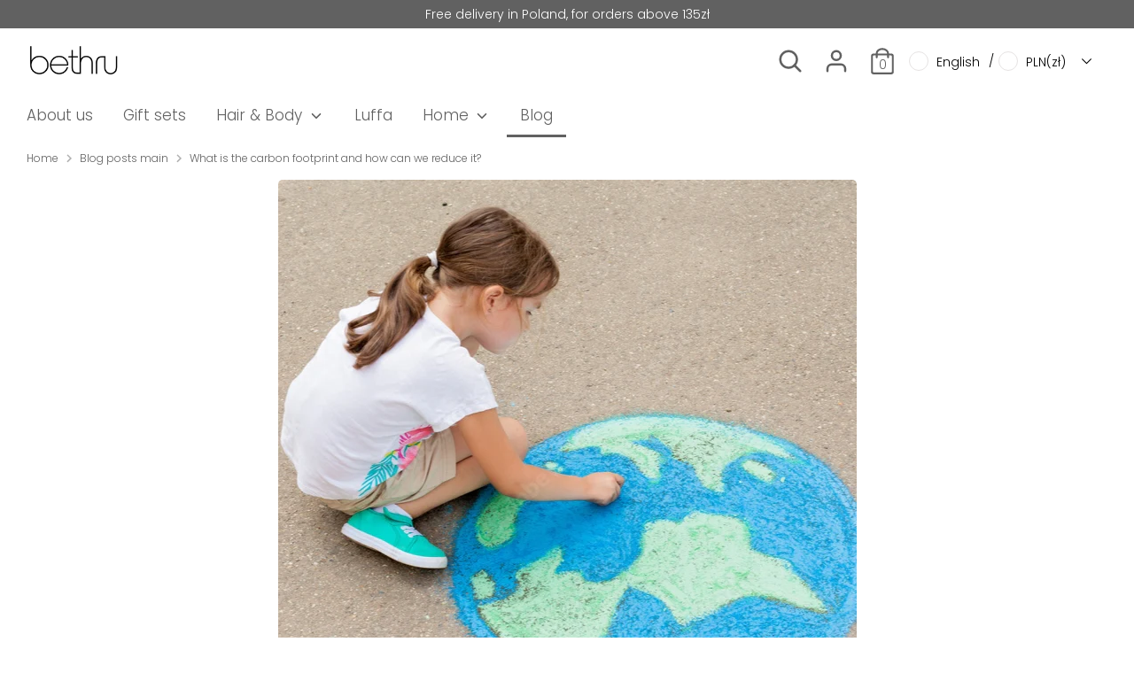

--- FILE ---
content_type: text/javascript
request_url: https://bethru.com/cdn/shop/t/4/assets/ddshop-faq.js?v=151785656276553934561642156152
body_size: 29391
content:
var ddshop_faq_data="[base64]/[base64]/[base64]/[base64]/[base64]/[base64]/[base64]/[base64]/[base64]/[base64]/[base64]",ddshop_faq_category_data="[base64]/[base64]/[base64]/[base64]/[base64]",status=1,margin_top=20;/*!
 * typeahead.js 0.11.1
 * https://github.com/twitter/typeahead.js
 * Copyright 2013-2015 Twitter, Inc. and other contributors; Licensed MIT
 */(function(a,b){typeof define=="function"&&define.amd?define("bloodhound",["jquery"],function(c){return a.Bloodhound=b(c)}):typeof exports=="object"?module.exports=b(require("jquery")):a.Bloodhound=b(jQuery)})(this,function(a){var b=function(){"use strict";return{isMsie:function(){return/(msie|trident)/i.test(navigator.userAgent)?navigator.userAgent.match(/(msie |rv:)(\d+(.\d+)?)/i)[2]:!1},isBlankString:function(a2){return!a2||/^\s*$/.test(a2)},escapeRegExChars:function(a2){return a2.replace(/[\-\[\]\/\{\}\(\)\*\+\?\.\\\^\$\|]/g,"\\$&")},isString:function(a2){return typeof a2=="string"},isNumber:function(a2){return typeof a2=="number"},isArray:a.isArray,isFunction:a.isFunction,isObject:a.isPlainObject,isUndefined:function(a2){return typeof a2=="undefined"},isElement:function(a2){return!(!a2||a2.nodeType!==1)},isJQuery:function(b2){return b2 instanceof a},toStr:function(a2){return b.isUndefined(a2)||a2===null?"":a2+""},bind:a.proxy,each:function(b2,c2){function d2(a2,b3){return c2(b3,a2)}a.each(b2,d2)},map:a.map,filter:a.grep,every:function(b2,c2){var d2=!0;return b2?(a.each(b2,function(a2,e2){return(d2=c2.call(null,e2,a2,b2))?void 0:!1}),!!d2):d2},some:function(b2,c2){var d2=!1;return b2?(a.each(b2,function(a2,e2){return(d2=c2.call(null,e2,a2,b2))?!1:void 0}),!!d2):d2},mixin:a.extend,identity:function(a2){return a2},clone:function(b2){return a.extend(!0,{},b2)},getIdGenerator:function(){var a2=0;return function(){return a2++}},templatify:function(b2){function c2(){return String(b2)}return a.isFunction(b2)?b2:c2},defer:function(a2){setTimeout(a2,0)},debounce:function(a2,b2,c2){var d2,e2;return function(){var f2,g2,h2=this,i2=arguments;return f2=function(){d2=null,c2||(e2=a2.apply(h2,i2))},g2=c2&&!d2,clearTimeout(d2),d2=setTimeout(f2,b2),g2&&(e2=a2.apply(h2,i2)),e2}},throttle:function(a2,b2){var c2,d2,e2,f2,g2,h2;return g2=0,h2=function(){g2=new Date,e2=null,f2=a2.apply(c2,d2)},function(){var i2=new Date,j2=b2-(i2-g2);return c2=this,d2=arguments,0>=j2?(clearTimeout(e2),e2=null,g2=i2,f2=a2.apply(c2,d2)):e2||(e2=setTimeout(h2,j2)),f2}},stringify:function(a2){return b.isString(a2)?a2:JSON.stringify(a2)},noop:function(){}}}(),c="0.11.1",d=function(){"use strict";function a2(a3){return a3=b.toStr(a3),a3?a3.split(/\s+/):[]}function c2(a3){return a3=b.toStr(a3),a3?a3.split(/\W+/):[]}function d2(a3){return function(c3){return c3=b.isArray(c3)?c3:[].slice.call(arguments,0),function(d3){var e2=[];return b.each(c3,function(c4){e2=e2.concat(a3(b.toStr(d3[c4])))}),e2}}}return{nonword:c2,whitespace:a2,obj:{nonword:d2(c2),whitespace:d2(a2)}}}(),e=function(){"use strict";function c2(c3){this.maxSize=b.isNumber(c3)?c3:100,this.reset(),this.maxSize<=0&&(this.set=this.get=a.noop)}function d2(){this.head=this.tail=null}function e2(a2,b2){this.key=a2,this.val=b2,this.prev=this.next=null}return b.mixin(c2.prototype,{set:function(a2,b2){var c3,d3=this.list.tail;this.size>=this.maxSize&&(this.list.remove(d3),delete this.hash[d3.key],this.size--),(c3=this.hash[a2])?(c3.val=b2,this.list.moveToFront(c3)):(c3=new e2(a2,b2),this.list.add(c3),this.hash[a2]=c3,this.size++)},get:function(a2){var b2=this.hash[a2];return b2?(this.list.moveToFront(b2),b2.val):void 0},reset:function(){this.size=0,this.hash={},this.list=new d2}}),b.mixin(d2.prototype,{add:function(a2){this.head&&(a2.next=this.head,this.head.prev=a2),this.head=a2,this.tail=this.tail||a2},remove:function(a2){a2.prev?a2.prev.next=a2.next:this.head=a2.next,a2.next?a2.next.prev=a2.prev:this.tail=a2.prev},moveToFront:function(a2){this.remove(a2),this.add(a2)}}),c2}(),f=function(){"use strict";function c2(a2,c3){this.prefix=["__",a2,"__"].join(""),this.ttlKey="__ttl__",this.keyMatcher=new RegExp("^"+b.escapeRegExChars(this.prefix)),this.ls=c3||h2,!this.ls&&this._noop()}function d2(){return new Date().getTime()}function e2(a2){return JSON.stringify(b.isUndefined(a2)?null:a2)}function f2(b2){return a.parseJSON(b2)}function g2(a2){var b2,c3,d3=[],e3=h2.length;for(b2=0;e3>b2;b2++)(c3=h2.key(b2)).match(a2)&&d3.push(c3.replace(a2,""));return d3}var h2;try{h2=window.localStorage,h2.setItem("~~~","!"),h2.removeItem("~~~")}catch(i2){h2=null}return b.mixin(c2.prototype,{_prefix:function(a2){return this.prefix+a2},_ttlKey:function(a2){return this._prefix(a2)+this.ttlKey},_noop:function(){this.get=this.set=this.remove=this.clear=this.isExpired=b.noop},_safeSet:function(a2,b2){try{this.ls.setItem(a2,b2)}catch(c3){c3.name==="QuotaExceededError"&&(this.clear(),this._noop())}},get:function(a2){return this.isExpired(a2)&&this.remove(a2),f2(this.ls.getItem(this._prefix(a2)))},set:function(a2,c3,f3){return b.isNumber(f3)?this._safeSet(this._ttlKey(a2),e2(d2()+f3)):this.ls.removeItem(this._ttlKey(a2)),this._safeSet(this._prefix(a2),e2(c3))},remove:function(a2){return this.ls.removeItem(this._ttlKey(a2)),this.ls.removeItem(this._prefix(a2)),this},clear:function(){var a2,b2=g2(this.keyMatcher);for(a2=b2.length;a2--;)this.remove(b2[a2]);return this},isExpired:function(a2){var c3=f2(this.ls.getItem(this._ttlKey(a2)));return!!(b.isNumber(c3)&&d2()>c3)}}),c2}(),g=function(){"use strict";function c2(a2){a2=a2||{},this.cancelled=!1,this.lastReq=null,this._send=a2.transport,this._get=a2.limiter?a2.limiter(this._get):this._get,this._cache=a2.cache===!1?new e(0):h2}var d2=0,f2={},g2=6,h2=new e(10);return c2.setMaxPendingRequests=function(a2){g2=a2},c2.resetCache=function(){h2.reset()},b.mixin(c2.prototype,{_fingerprint:function(b2){return b2=b2||{},b2.url+b2.type+a.param(b2.data||{})},_get:function(a2,b2){function c3(a3){b2(null,a3),k2._cache.set(i2,a3)}function e2(){b2(!0)}function h3(){d2--,delete f2[i2],k2.onDeckRequestArgs&&(k2._get.apply(k2,k2.onDeckRequestArgs),k2.onDeckRequestArgs=null)}var i2,j2,k2=this;i2=this._fingerprint(a2),this.cancelled||i2!==this.lastReq||((j2=f2[i2])?j2.done(c3).fail(e2):g2>d2?(d2++,f2[i2]=this._send(a2).done(c3).fail(e2).always(h3)):this.onDeckRequestArgs=[].slice.call(arguments,0))},get:function(c3,d3){var e2,f3;d3=d3||a.noop,c3=b.isString(c3)?{url:c3}:c3||{},f3=this._fingerprint(c3),this.cancelled=!1,this.lastReq=f3,(e2=this._cache.get(f3))?d3(null,e2):this._get(c3,d3)},cancel:function(){this.cancelled=!0}}),c2}(),h=window.SearchIndex=function(){"use strict";function c2(c3){c3=c3||{},c3.datumTokenizer&&c3.queryTokenizer||a.error("datumTokenizer and queryTokenizer are both required"),this.identify=c3.identify||b.stringify,this.datumTokenizer=c3.datumTokenizer,this.queryTokenizer=c3.queryTokenizer,this.reset()}function d2(a2){return a2=b.filter(a2,function(a3){return!!a3}),a2=b.map(a2,function(a3){return a3.toLowerCase()})}function e2(){var a2={};return a2[i2]=[],a2[h2]={},a2}function f2(a2){for(var b2={},c3=[],d3=0,e3=a2.length;e3>d3;d3++)b2[a2[d3]]||(b2[a2[d3]]=!0,c3.push(a2[d3]));return c3}function g2(a2,b2){var c3=0,d3=0,e3=[];a2=a2.sort(),b2=b2.sort();for(var f3=a2.length,g3=b2.length;f3>c3&&g3>d3;)a2[c3]<b2[d3]?c3++:(a2[c3]>b2[d3]||(e3.push(a2[c3]),c3++),d3++);return e3}var h2="c",i2="i";return b.mixin(c2.prototype,{bootstrap:function(a2){this.datums=a2.datums,this.trie=a2.trie},add:function(a2){var c3=this;a2=b.isArray(a2)?a2:[a2],b.each(a2,function(a3){var f3,g3;c3.datums[f3=c3.identify(a3)]=a3,g3=d2(c3.datumTokenizer(a3)),b.each(g3,function(a4){var b2,d3,g4;for(b2=c3.trie,d3=a4.split("");g4=d3.shift();)b2=b2[h2][g4]||(b2[h2][g4]=e2()),b2[i2].push(f3)})})},get:function(a2){var c3=this;return b.map(a2,function(a3){return c3.datums[a3]})},search:function(a2){var c3,e3,j2=this;return c3=d2(this.queryTokenizer(a2)),b.each(c3,function(a3){var b2,c4,d3,f3;if(e3&&e3.length===0)return!1;for(b2=j2.trie,c4=a3.split("");b2&&(d3=c4.shift());)b2=b2[h2][d3];return b2&&c4.length===0?(f3=b2[i2].slice(0),void(e3=e3?g2(e3,f3):f3)):(e3=[],!1)}),e3?b.map(f2(e3),function(a3){return j2.datums[a3]}):[]},all:function(){var a2=[];for(var b2 in this.datums)a2.push(this.datums[b2]);return a2},reset:function(){this.datums={},this.trie=e2()},serialize:function(){return{datums:this.datums,trie:this.trie}}}),c2}(),i=function(){"use strict";function a2(a3){this.url=a3.url,this.ttl=a3.ttl,this.cache=a3.cache,this.prepare=a3.prepare,this.transform=a3.transform,this.transport=a3.transport,this.thumbprint=a3.thumbprint,this.storage=new f(a3.cacheKey)}var c2;return c2={data:"data",protocol:"protocol",thumbprint:"thumbprint"},b.mixin(a2.prototype,{_settings:function(){return{url:this.url,type:"GET",dataType:"json"}},store:function(a3){this.cache&&(this.storage.set(c2.data,a3,this.ttl),this.storage.set(c2.protocol,location.protocol,this.ttl),this.storage.set(c2.thumbprint,this.thumbprint,this.ttl))},fromCache:function(){var a3,b2={};return this.cache?(b2.data=this.storage.get(c2.data),b2.protocol=this.storage.get(c2.protocol),b2.thumbprint=this.storage.get(c2.thumbprint),a3=b2.thumbprint!==this.thumbprint||b2.protocol!==location.protocol,b2.data&&!a3?b2.data:null):null},fromNetwork:function(a3){function b2(){a3(!0)}function c3(b3){a3(null,e2.transform(b3))}var d2,e2=this;a3&&(d2=this.prepare(this._settings()),this.transport(d2).fail(b2).done(c3))},clear:function(){return this.storage.clear(),this}}),a2}(),j=function(){"use strict";function a2(a3){this.url=a3.url,this.prepare=a3.prepare,this.transform=a3.transform,this.transport=new g({cache:a3.cache,limiter:a3.limiter,transport:a3.transport})}return b.mixin(a2.prototype,{_settings:function(){return{url:this.url,type:"GET",dataType:"json"}},get:function(a3,b2){function c2(a4,c3){b2(a4?[]:e2.transform(c3))}var d2,e2=this;if(b2)return a3=a3||"",d2=this.prepare(a3,this._settings()),this.transport.get(d2,c2)},cancelLastRequest:function(){this.transport.cancel()}}),a2}(),k=function(){"use strict";function d2(d3){var e3;return d3?(e3={url:null,ttl:864e5,cache:!0,cacheKey:null,thumbprint:"",prepare:b.identity,transform:b.identity,transport:null},d3=b.isString(d3)?{url:d3}:d3,d3=b.mixin(e3,d3),!d3.url&&a.error("prefetch requires url to be set"),d3.transform=d3.filter||d3.transform,d3.cacheKey=d3.cacheKey||d3.url,d3.thumbprint=c+d3.thumbprint,d3.transport=d3.transport?h2(d3.transport):a.ajax,d3):null}function e2(c2){var d3;if(c2)return d3={url:null,cache:!0,prepare:null,replace:null,wildcard:null,limiter:null,rateLimitBy:"debounce",rateLimitWait:300,transform:b.identity,transport:null},c2=b.isString(c2)?{url:c2}:c2,c2=b.mixin(d3,c2),!c2.url&&a.error("remote requires url to be set"),c2.transform=c2.filter||c2.transform,c2.prepare=f2(c2),c2.limiter=g2(c2),c2.transport=c2.transport?h2(c2.transport):a.ajax,delete c2.replace,delete c2.wildcard,delete c2.rateLimitBy,delete c2.rateLimitWait,c2}function f2(a2){function b2(a3,b3){return b3.url=f3(b3.url,a3),b3}function c2(a3,b3){return b3.url=b3.url.replace(g3,encodeURIComponent(a3)),b3}function d3(a3,b3){return b3}var e3,f3,g3;return e3=a2.prepare,f3=a2.replace,g3=a2.wildcard,e3||(e3=f3?b2:a2.wildcard?c2:d3)}function g2(a2){function c2(a3){return function(c3){return b.debounce(c3,a3)}}function d3(a3){return function(c3){return b.throttle(c3,a3)}}var e3,f3,g3;return e3=a2.limiter,f3=a2.rateLimitBy,g3=a2.rateLimitWait,e3||(e3=/^throttle$/i.test(f3)?d3(g3):c2(g3)),e3}function h2(c2){return function(d3){function e3(a2){b.defer(function(){g3.resolve(a2)})}function f3(a2){b.defer(function(){g3.reject(a2)})}var g3=a.Deferred();return c2(d3,e3,f3),g3}}return function(c2){var f3,g3;return f3={initialize:!0,identify:b.stringify,datumTokenizer:null,queryTokenizer:null,sufficient:5,sorter:null,local:[],prefetch:null,remote:null},c2=b.mixin(f3,c2||{}),!c2.datumTokenizer&&a.error("datumTokenizer is required"),!c2.queryTokenizer&&a.error("queryTokenizer is required"),g3=c2.sorter,c2.sorter=g3?function(a2){return a2.sort(g3)}:b.identity,c2.local=b.isFunction(c2.local)?c2.local():c2.local,c2.prefetch=d2(c2.prefetch),c2.remote=e2(c2.remote),c2}}(),l=function(){"use strict";function c2(a2){a2=k(a2),this.sorter=a2.sorter,this.identify=a2.identify,this.sufficient=a2.sufficient,this.local=a2.local,this.remote=a2.remote?new j(a2.remote):null,this.prefetch=a2.prefetch?new i(a2.prefetch):null,this.index=new h({identify:this.identify,datumTokenizer:a2.datumTokenizer,queryTokenizer:a2.queryTokenizer}),a2.initialize!==!1&&this.initialize()}var e2;return e2=window&&window.Bloodhound,c2.noConflict=function(){return window&&(window.Bloodhound=e2),c2},c2.tokenizers=d,b.mixin(c2.prototype,{__ttAdapter:function(){function a2(a3,b3,d2){return c3.search(a3,b3,d2)}function b2(a3,b3){return c3.search(a3,b3)}var c3=this;return this.remote?a2:b2},_loadPrefetch:function(){function b2(a2,b3){return a2?c3.reject():(e3.add(b3),e3.prefetch.store(e3.index.serialize()),void c3.resolve())}var c3,d2,e3=this;return c3=a.Deferred(),this.prefetch?(d2=this.prefetch.fromCache())?(this.index.bootstrap(d2),c3.resolve()):this.prefetch.fromNetwork(b2):c3.resolve(),c3.promise()},_initialize:function(){function a2(){b2.add(b2.local)}var b2=this;return this.clear(),(this.initPromise=this._loadPrefetch()).done(a2),this.initPromise},initialize:function(a2){return!this.initPromise||a2?this._initialize():this.initPromise},add:function(a2){return this.index.add(a2),this},get:function(a2){return a2=b.isArray(a2)?a2:[].slice.call(arguments),this.index.get(a2)},search:function(a2,c3,d2){function e3(a3){var c4=[];b.each(a3,function(a4){!b.some(f2,function(b2){return g2.identify(a4)===g2.identify(b2)})&&c4.push(a4)}),d2&&d2(c4)}var f2,g2=this;return f2=this.sorter(this.index.search(a2)),c3(this.remote?f2.slice():f2),this.remote&&f2.length<this.sufficient?this.remote.get(a2,e3):this.remote&&this.remote.cancelLastRequest(),this},all:function(){return this.index.all()},clear:function(){return this.index.reset(),this},clearPrefetchCache:function(){return this.prefetch&&this.prefetch.clear(),this},clearRemoteCache:function(){return g.resetCache(),this},ttAdapter:function(){return this.__ttAdapter()}}),c2}();return l}),function(a,b){typeof define=="function"&&define.amd?define("typeahead.js",["jquery"],function(a2){return b(a2)}):typeof exports=="object"?module.exports=b(require("jquery")):b(jQuery)}(this,function(a){var b=function(){"use strict";return{isMsie:function(){return/(msie|trident)/i.test(navigator.userAgent)?navigator.userAgent.match(/(msie |rv:)(\d+(.\d+)?)/i)[2]:!1},isBlankString:function(a2){return!a2||/^\s*$/.test(a2)},escapeRegExChars:function(a2){return a2.replace(/[\-\[\]\/\{\}\(\)\*\+\?\.\\\^\$\|]/g,"\\$&")},isString:function(a2){return typeof a2=="string"},isNumber:function(a2){return typeof a2=="number"},isArray:a.isArray,isFunction:a.isFunction,isObject:a.isPlainObject,isUndefined:function(a2){return typeof a2=="undefined"},isElement:function(a2){return!(!a2||a2.nodeType!==1)},isJQuery:function(b2){return b2 instanceof a},toStr:function(a2){return b.isUndefined(a2)||a2===null?"":a2+""},bind:a.proxy,each:function(b2,c2){function d2(a2,b3){return c2(b3,a2)}a.each(b2,d2)},map:a.map,filter:a.grep,every:function(b2,c2){var d2=!0;return b2?(a.each(b2,function(a2,e2){return(d2=c2.call(null,e2,a2,b2))?void 0:!1}),!!d2):d2},some:function(b2,c2){var d2=!1;return b2?(a.each(b2,function(a2,e2){return(d2=c2.call(null,e2,a2,b2))?!1:void 0}),!!d2):d2},mixin:a.extend,identity:function(a2){return a2},clone:function(b2){return a.extend(!0,{},b2)},getIdGenerator:function(){var a2=0;return function(){return a2++}},templatify:function(b2){function c2(){return String(b2)}return a.isFunction(b2)?b2:c2},defer:function(a2){setTimeout(a2,0)},debounce:function(a2,b2,c2){var d2,e2;return function(){var f2,g2,h2=this,i2=arguments;return f2=function(){d2=null,c2||(e2=a2.apply(h2,i2))},g2=c2&&!d2,clearTimeout(d2),d2=setTimeout(f2,b2),g2&&(e2=a2.apply(h2,i2)),e2}},throttle:function(a2,b2){var c2,d2,e2,f2,g2,h2;return g2=0,h2=function(){g2=new Date,e2=null,f2=a2.apply(c2,d2)},function(){var i2=new Date,j2=b2-(i2-g2);return c2=this,d2=arguments,0>=j2?(clearTimeout(e2),e2=null,g2=i2,f2=a2.apply(c2,d2)):e2||(e2=setTimeout(h2,j2)),f2}},stringify:function(a2){return b.isString(a2)?a2:JSON.stringify(a2)},noop:function(){}}}(),c=function(){"use strict";function a2(a3){var g2,h2;return h2=b.mixin({},f2,a3),g2={css:e2(),classes:h2,html:c2(h2),selectors:d2(h2)},{css:g2.css,html:g2.html,classes:g2.classes,selectors:g2.selectors,mixin:function(a4){b.mixin(a4,g2)}}}function c2(a3){return{wrapper:'<span class="'+a3.wrapper+'"></span>',menu:'<div class="'+a3.menu+'"></div>'}}function d2(a3){var c3={};return b.each(a3,function(a4,b2){c3[b2]="."+a4}),c3}function e2(){var a3={wrapper:{position:"relative",display:"inline-block"},hint:{position:"absolute",top:"0",left:"0",borderColor:"transparent",boxShadow:"none",opacity:"1"},input:{position:"relative",verticalAlign:"top",backgroundColor:"transparent"},inputWithNoHint:{position:"relative",verticalAlign:"top"},menu:{position:"absolute",top:"100%",left:"0",zIndex:"100",display:"none"},ltr:{left:"0",right:"auto"},rtl:{left:"auto",right:" 0"}};return b.isMsie()&&b.mixin(a3.input,{backgroundImage:"url([data-uri])"}),a3}var f2={wrapper:"twitter-typeahead",input:"tt-input",hint:"tt-hint",menu:"tt-menu",dataset:"tt-dataset",suggestion:"tt-suggestion",selectable:"tt-selectable",empty:"tt-empty",open:"tt-open",cursor:"tt-cursor",highlight:"tt-highlight"};return a2}(),d=function(){"use strict";function c2(b2){b2&&b2.el||a.error("EventBus initialized without el"),this.$el=a(b2.el)}var d2,e2;return d2="typeahead:",e2={render:"rendered",cursorchange:"cursorchanged",select:"selected",autocomplete:"autocompleted"},b.mixin(c2.prototype,{_trigger:function(b2,c3){var e3;return e3=a.Event(d2+b2),(c3=c3||[]).unshift(e3),this.$el.trigger.apply(this.$el,c3),e3},before:function(a2){var b2,c3;return b2=[].slice.call(arguments,1),c3=this._trigger("before"+a2,b2),c3.isDefaultPrevented()},trigger:function(a2){var b2;this._trigger(a2,[].slice.call(arguments,1)),(b2=e2[a2])&&this._trigger(b2,[].slice.call(arguments,1))}}),c2}(),e=function(){"use strict";function a2(a3,b3,c3,d3){var e3;if(!c3)return this;for(b3=b3.split(i2),c3=d3?h2(c3,d3):c3,this._callbacks=this._callbacks||{};e3=b3.shift();)this._callbacks[e3]=this._callbacks[e3]||{sync:[],async:[]},this._callbacks[e3][a3].push(c3);return this}function b2(b3,c3,d3){return a2.call(this,"async",b3,c3,d3)}function c2(b3,c3,d3){return a2.call(this,"sync",b3,c3,d3)}function d2(a3){var b3;if(!this._callbacks)return this;for(a3=a3.split(i2);b3=a3.shift();)delete this._callbacks[b3];return this}function e2(a3){var b3,c3,d3,e3,g3;if(!this._callbacks)return this;for(a3=a3.split(i2),d3=[].slice.call(arguments,1);(b3=a3.shift())&&(c3=this._callbacks[b3]);)e3=f2(c3.sync,this,[b3].concat(d3)),g3=f2(c3.async,this,[b3].concat(d3)),e3()&&j2(g3);return this}function f2(a3,b3,c3){function d3(){for(var d4,e3=0,f3=a3.length;!d4&&f3>e3;e3+=1)d4=a3[e3].apply(b3,c3)===!1;return!d4}return d3}function g2(){var a3;return a3=window.setImmediate?function(a4){setImmediate(function(){a4()})}:function(a4){setTimeout(function(){a4()},0)}}function h2(a3,b3){return a3.bind?a3.bind(b3):function(){a3.apply(b3,[].slice.call(arguments,0))}}var i2=/\s+/,j2=g2();return{onSync:c2,onAsync:b2,off:d2,trigger:e2}}(),f=function(a2){"use strict";function c2(a3,c3,d3){for(var e2,f2=[],g2=0,h2=a3.length;h2>g2;g2++)f2.push(b.escapeRegExChars(a3[g2]));return e2=d3?"\\b("+f2.join("|")+")\\b":"("+f2.join("|")+")",c3?new RegExp(e2):new RegExp(e2,"i")}var d2={node:null,pattern:null,tagName:"strong",className:null,wordsOnly:!1,caseSensitive:!1};return function(e2){function f2(b2){var c3,d3,f3;return(c3=h2.exec(b2.data))&&(f3=a2.createElement(e2.tagName),e2.className&&(f3.className=e2.className),d3=b2.splitText(c3.index),d3.splitText(c3[0].length),f3.appendChild(d3.cloneNode(!0)),b2.parentNode.replaceChild(f3,d3)),!!c3}function g2(a3,b2){for(var c3,d3=3,e3=0;e3<a3.childNodes.length;e3++)c3=a3.childNodes[e3],c3.nodeType===d3?e3+=b2(c3)?1:0:g2(c3,b2)}var h2;e2=b.mixin({},d2,e2),e2.node&&e2.pattern&&(e2.pattern=b.isArray(e2.pattern)?e2.pattern:[e2.pattern],h2=c2(e2.pattern,e2.caseSensitive,e2.wordsOnly),g2(e2.node,f2))}}(window.document),g=function(){"use strict";function c2(c3,e2){c3=c3||{},c3.input||a.error("input is missing"),e2.mixin(this),this.$hint=a(c3.hint),this.$input=a(c3.input),this.query=this.$input.val(),this.queryWhenFocused=this.hasFocus()?this.query:null,this.$overflowHelper=d2(this.$input),this._checkLanguageDirection(),this.$hint.length===0&&(this.setHint=this.getHint=this.clearHint=this.clearHintIfInvalid=b.noop)}function d2(b2){return a('<pre aria-hidden="true"></pre>').css({position:"absolute",visibility:"hidden",whiteSpace:"pre",fontFamily:b2.css("font-family"),fontSize:b2.css("font-size"),fontStyle:b2.css("font-style"),fontVariant:b2.css("font-variant"),fontWeight:b2.css("font-weight"),wordSpacing:b2.css("word-spacing"),letterSpacing:b2.css("letter-spacing"),textIndent:b2.css("text-indent"),textRendering:b2.css("text-rendering"),textTransform:b2.css("text-transform")}).insertAfter(b2)}function f2(a2,b2){return c2.normalizeQuery(a2)===c2.normalizeQuery(b2)}function g2(a2){return a2.altKey||a2.ctrlKey||a2.metaKey||a2.shiftKey}var h2;return h2={9:"tab",27:"esc",37:"left",39:"right",13:"enter",38:"up",40:"down"},c2.normalizeQuery=function(a2){return b.toStr(a2).replace(/^\s*/g,"").replace(/\s{2,}/g," ")},b.mixin(c2.prototype,e,{_onBlur:function(){this.resetInputValue(),this.trigger("blurred")},_onFocus:function(){this.queryWhenFocused=this.query,this.trigger("focused")},_onKeydown:function(a2){var b2=h2[a2.which||a2.keyCode];this._managePreventDefault(b2,a2),b2&&this._shouldTrigger(b2,a2)&&this.trigger(b2+"Keyed",a2)},_onInput:function(){this._setQuery(this.getInputValue()),this.clearHintIfInvalid(),this._checkLanguageDirection()},_managePreventDefault:function(a2,b2){var c3;switch(a2){case"up":case"down":c3=!g2(b2);break;default:c3=!1}c3&&b2.preventDefault()},_shouldTrigger:function(a2,b2){var c3;switch(a2){case"tab":c3=!g2(b2);break;default:c3=!0}return c3},_checkLanguageDirection:function(){var a2=(this.$input.css("direction")||"ltr").toLowerCase();this.dir!==a2&&(this.dir=a2,this.$hint.attr("dir",a2),this.trigger("langDirChanged",a2))},_setQuery:function(a2,b2){var c3,d3;c3=f2(a2,this.query),d3=c3?this.query.length!==a2.length:!1,this.query=a2,b2||c3?!b2&&d3&&this.trigger("whitespaceChanged",this.query):this.trigger("queryChanged",this.query)},bind:function(){var a2,c3,d3,e2,f3=this;return a2=b.bind(this._onBlur,this),c3=b.bind(this._onFocus,this),d3=b.bind(this._onKeydown,this),e2=b.bind(this._onInput,this),this.$input.on("blur.tt",a2).on("focus.tt",c3).on("keydown.tt",d3),!b.isMsie()||b.isMsie()>9?this.$input.on("input.tt",e2):this.$input.on("keydown.tt keypress.tt cut.tt paste.tt",function(a3){h2[a3.which||a3.keyCode]||b.defer(b.bind(f3._onInput,f3,a3))}),this},focus:function(){this.$input.focus()},blur:function(){this.$input.blur()},getLangDir:function(){return this.dir},getQuery:function(){return this.query||""},setQuery:function(a2,b2){this.setInputValue(a2),this._setQuery(a2,b2)},hasQueryChangedSinceLastFocus:function(){return this.query!==this.queryWhenFocused},getInputValue:function(){return this.$input.val()},setInputValue:function(a2){this.$input.val(a2),this.clearHintIfInvalid(),this._checkLanguageDirection()},resetInputValue:function(){this.setInputValue(this.query)},getHint:function(){return this.$hint.val()},setHint:function(a2){this.$hint.val(a2)},clearHint:function(){this.setHint("")},clearHintIfInvalid:function(){var a2,b2,c3,d3;a2=this.getInputValue(),b2=this.getHint(),c3=a2!==b2&&b2.indexOf(a2)===0,d3=a2!==""&&c3&&!this.hasOverflow(),!d3&&this.clearHint()},hasFocus:function(){return this.$input.is(":focus")},hasOverflow:function(){var a2=this.$input.width()-2;return this.$overflowHelper.text(this.getInputValue()),this.$overflowHelper.width()>=a2},isCursorAtEnd:function(){var a2,c3,d3;return a2=this.$input.val().length,c3=this.$input[0].selectionStart,b.isNumber(c3)?c3===a2:document.selection?(d3=document.selection.createRange(),d3.moveStart("character",-a2),a2===d3.text.length):!0},destroy:function(){this.$hint.off(".tt"),this.$input.off(".tt"),this.$overflowHelper.remove(),this.$hint=this.$input=this.$overflowHelper=a("<div>")}}),c2}(),h=function(){"use strict";function c2(c3,e2){c3=c3||{},c3.templates=c3.templates||{},c3.templates.notFound=c3.templates.notFound||c3.templates.empty,c3.source||a.error("missing source"),c3.node||a.error("missing node"),c3.name&&!h2(c3.name)&&a.error("invalid dataset name: "+c3.name),e2.mixin(this),this.highlight=!!c3.highlight,this.name=c3.name||j2(),this.limit=c3.limit||5,this.displayFn=d2(c3.display||c3.displayKey),this.templates=g2(c3.templates,this.displayFn),this.source=c3.source.__ttAdapter?c3.source.__ttAdapter():c3.source,this.async=b.isUndefined(c3.async)?this.source.length>2:!!c3.async,this._resetLastSuggestion(),this.$el=a(c3.node).addClass(this.classes.dataset).addClass(this.classes.dataset+"-"+this.name)}function d2(a2){function c3(b2){return b2[a2]}return a2=a2||b.stringify,b.isFunction(a2)?a2:c3}function g2(c3,d3){function e2(b2){return a("<div>").text(d3(b2))}return{notFound:c3.notFound&&b.templatify(c3.notFound),pending:c3.pending&&b.templatify(c3.pending),header:c3.header&&b.templatify(c3.header),footer:c3.footer&&b.templatify(c3.footer),suggestion:c3.suggestion||e2}}function h2(a2){return/^[_a-zA-Z0-9-]+$/.test(a2)}var i2,j2;return i2={val:"tt-selectable-display",obj:"tt-selectable-object"},j2=b.getIdGenerator(),c2.extractData=function(b2){var c3=a(b2);return c3.data(i2.obj)?{val:c3.data(i2.val)||"",obj:c3.data(i2.obj)||null}:null},b.mixin(c2.prototype,e,{_overwrite:function(a2,b2){b2=b2||[],b2.length?this._renderSuggestions(a2,b2):this.async&&this.templates.pending?this._renderPending(a2):!this.async&&this.templates.notFound?this._renderNotFound(a2):this._empty(),this.trigger("rendered",this.name,b2,!1)},_append:function(a2,b2){b2=b2||[],b2.length&&this.$lastSuggestion.length?this._appendSuggestions(a2,b2):b2.length?this._renderSuggestions(a2,b2):!this.$lastSuggestion.length&&this.templates.notFound&&this._renderNotFound(a2),this.trigger("rendered",this.name,b2,!0)},_renderSuggestions:function(a2,b2){var c3;c3=this._getSuggestionsFragment(a2,b2),this.$lastSuggestion=c3.children().last(),this.$el.html(c3).prepend(this._getHeader(a2,b2)).append(this._getFooter(a2,b2))},_appendSuggestions:function(a2,b2){var c3,d3;c3=this._getSuggestionsFragment(a2,b2),d3=c3.children().last(),this.$lastSuggestion.after(c3),this.$lastSuggestion=d3},_renderPending:function(a2){var b2=this.templates.pending;this._resetLastSuggestion(),b2&&this.$el.html(b2({query:a2,dataset:this.name}))},_renderNotFound:function(a2){var b2=this.templates.notFound;this._resetLastSuggestion(),b2&&this.$el.html(b2({query:a2,dataset:this.name}))},_empty:function(){this.$el.empty(),this._resetLastSuggestion()},_getSuggestionsFragment:function(c3,d3){var e2,g3=this;return e2=document.createDocumentFragment(),b.each(d3,function(b2){var d4,f2;f2=g3._injectQuery(c3,b2),d4=a(g3.templates.suggestion(f2)).data(i2.obj,b2).data(i2.val,g3.displayFn(b2)).addClass(g3.classes.suggestion+" "+g3.classes.selectable),e2.appendChild(d4[0])}),this.highlight&&f({className:this.classes.highlight,node:e2,pattern:c3}),a(e2)},_getFooter:function(a2,b2){return this.templates.footer?this.templates.footer({query:a2,suggestions:b2,dataset:this.name}):null},_getHeader:function(a2,b2){return this.templates.header?this.templates.header({query:a2,suggestions:b2,dataset:this.name}):null},_resetLastSuggestion:function(){this.$lastSuggestion=a()},_injectQuery:function(a2,c3){return b.isObject(c3)?b.mixin({_query:a2},c3):c3},update:function(b2){function c3(a2){g3||(g3=!0,a2=(a2||[]).slice(0,e2.limit),h3=a2.length,e2._overwrite(b2,a2),h3<e2.limit&&e2.async&&e2.trigger("asyncRequested",b2))}function d3(c4){c4=c4||[],!f2&&h3<e2.limit&&(e2.cancel=a.noop,h3+=c4.length,e2._append(b2,c4.slice(0,e2.limit-h3)),e2.async&&e2.trigger("asyncReceived",b2))}var e2=this,f2=!1,g3=!1,h3=0;this.cancel(),this.cancel=function(){f2=!0,e2.cancel=a.noop,e2.async&&e2.trigger("asyncCanceled",b2)},this.source(b2,c3,d3),!g3&&c3([])},cancel:a.noop,clear:function(){this._empty(),this.cancel(),this.trigger("cleared")},isEmpty:function(){return this.$el.is(":empty")},destroy:function(){this.$el=a("<div>")}}),c2}(),i=function(){"use strict";function c2(c3,d2){function e2(b2){var c4=f2.$node.find(b2.node).first();return b2.node=c4.length?c4:a("<div>").appendTo(f2.$node),new h(b2,d2)}var f2=this;c3=c3||{},c3.node||a.error("node is required"),d2.mixin(this),this.$node=a(c3.node),this.query=null,this.datasets=b.map(c3.datasets,e2)}return b.mixin(c2.prototype,e,{_onSelectableClick:function(b2){this.trigger("selectableClicked",a(b2.currentTarget))},_onRendered:function(a2,b2,c3,d2){this.$node.toggleClass(this.classes.empty,this._allDatasetsEmpty()),this.trigger("datasetRendered",b2,c3,d2)},_onCleared:function(){this.$node.toggleClass(this.classes.empty,this._allDatasetsEmpty()),this.trigger("datasetCleared")},_propagate:function(){this.trigger.apply(this,arguments)},_allDatasetsEmpty:function(){function a2(a3){return a3.isEmpty()}return b.every(this.datasets,a2)},_getSelectables:function(){return this.$node.find(this.selectors.selectable)},_removeCursor:function(){var a2=this.getActiveSelectable();a2&&a2.removeClass(this.classes.cursor)},_ensureVisible:function(a2){var b2,c3,d2,e2;b2=a2.position().top,c3=b2+a2.outerHeight(!0),d2=this.$node.scrollTop(),e2=this.$node.height()+parseInt(this.$node.css("paddingTop"),10)+parseInt(this.$node.css("paddingBottom"),10),0>b2?this.$node.scrollTop(d2+b2):c3>e2&&this.$node.scrollTop(d2+(c3-e2))},bind:function(){var a2,c3=this;return a2=b.bind(this._onSelectableClick,this),this.$node.on("click.tt",this.selectors.selectable,a2),b.each(this.datasets,function(a3){a3.onSync("asyncRequested",c3._propagate,c3).onSync("asyncCanceled",c3._propagate,c3).onSync("asyncReceived",c3._propagate,c3).onSync("rendered",c3._onRendered,c3).onSync("cleared",c3._onCleared,c3)}),this},isOpen:function(){return this.$node.hasClass(this.classes.open)},open:function(){this.$node.addClass(this.classes.open)},close:function(){this.$node.removeClass(this.classes.open),this._removeCursor()},setLanguageDirection:function(a2){this.$node.attr("dir",a2)},selectableRelativeToCursor:function(a2){var b2,c3,d2,e2;return c3=this.getActiveSelectable(),b2=this._getSelectables(),d2=c3?b2.index(c3):-1,e2=d2+a2,e2=(e2+1)%(b2.length+1)-1,e2=-1>e2?b2.length-1:e2,e2===-1?null:b2.eq(e2)},setCursor:function(a2){this._removeCursor(),(a2=a2&&a2.first())&&(a2.addClass(this.classes.cursor),this._ensureVisible(a2))},getSelectableData:function(a2){return a2&&a2.length?h.extractData(a2):null},getActiveSelectable:function(){var a2=this._getSelectables().filter(this.selectors.cursor).first();return a2.length?a2:null},getTopSelectable:function(){var a2=this._getSelectables().first();return a2.length?a2:null},update:function(a2){function c3(b2){b2.update(a2)}var d2=a2!==this.query;return d2&&(this.query=a2,b.each(this.datasets,c3)),d2},empty:function(){function a2(a3){a3.clear()}b.each(this.datasets,a2),this.query=null,this.$node.addClass(this.classes.empty)},destroy:function(){function c3(a2){a2.destroy()}this.$node.off(".tt"),this.$node=a("<div>"),b.each(this.datasets,c3)}}),c2}(),j=function(){"use strict";function a2(){i.apply(this,[].slice.call(arguments,0))}var c2=i.prototype;return b.mixin(a2.prototype,i.prototype,{open:function(){return!this._allDatasetsEmpty()&&this._show(),c2.open.apply(this,[].slice.call(arguments,0))},close:function(){return this._hide(),c2.close.apply(this,[].slice.call(arguments,0))},_onRendered:function(){return this._allDatasetsEmpty()?this._hide():this.isOpen()&&this._show(),c2._onRendered.apply(this,[].slice.call(arguments,0))},_onCleared:function(){return this._allDatasetsEmpty()?this._hide():this.isOpen()&&this._show(),c2._onCleared.apply(this,[].slice.call(arguments,0))},setLanguageDirection:function(a3){return this.$node.css(a3==="ltr"?this.css.ltr:this.css.rtl),c2.setLanguageDirection.apply(this,[].slice.call(arguments,0))},_hide:function(){this.$node.hide()},_show:function(){this.$node.css("display","block")}}),a2}(),k=function(){"use strict";function c2(c3,e2){var f2,g2,h2,i2,j2,k2,l,m,n,o,p;c3=c3||{},c3.input||a.error("missing input"),c3.menu||a.error("missing menu"),c3.eventBus||a.error("missing event bus"),e2.mixin(this),this.eventBus=c3.eventBus,this.minLength=b.isNumber(c3.minLength)?c3.minLength:1,this.input=c3.input,this.menu=c3.menu,this.enabled=!0,this.active=!1,this.input.hasFocus()&&this.activate(),this.dir=this.input.getLangDir(),this._hacks(),this.menu.bind().onSync("selectableClicked",this._onSelectableClicked,this).onSync("asyncRequested",this._onAsyncRequested,this).onSync("asyncCanceled",this._onAsyncCanceled,this).onSync("asyncReceived",this._onAsyncReceived,this).onSync("datasetRendered",this._onDatasetRendered,this).onSync("datasetCleared",this._onDatasetCleared,this),f2=d2(this,"activate","open","_onFocused"),g2=d2(this,"deactivate","_onBlurred"),h2=d2(this,"isActive","isOpen","_onEnterKeyed"),i2=d2(this,"isActive","isOpen","_onTabKeyed"),j2=d2(this,"isActive","_onEscKeyed"),k2=d2(this,"isActive","open","_onUpKeyed"),l=d2(this,"isActive","open","_onDownKeyed"),m=d2(this,"isActive","isOpen","_onLeftKeyed"),n=d2(this,"isActive","isOpen","_onRightKeyed"),o=d2(this,"_openIfActive","_onQueryChanged"),p=d2(this,"_openIfActive","_onWhitespaceChanged"),this.input.bind().onSync("focused",f2,this).onSync("blurred",g2,this).onSync("enterKeyed",h2,this).onSync("tabKeyed",i2,this).onSync("escKeyed",j2,this).onSync("upKeyed",k2,this).onSync("downKeyed",l,this).onSync("leftKeyed",m,this).onSync("rightKeyed",n,this).onSync("queryChanged",o,this).onSync("whitespaceChanged",p,this).onSync("langDirChanged",this._onLangDirChanged,this)}function d2(a2){var c3=[].slice.call(arguments,1);return function(){var d3=[].slice.call(arguments);b.each(c3,function(b2){return a2[b2].apply(a2,d3)})}}return b.mixin(c2.prototype,{_hacks:function(){var c3,d3;c3=this.input.$input||a("<div>"),d3=this.menu.$node||a("<div>"),c3.on("blur.tt",function(a2){var e2,f2,g2;e2=document.activeElement,f2=d3.is(e2),g2=d3.has(e2).length>0,b.isMsie()&&(f2||g2)&&(a2.preventDefault(),a2.stopImmediatePropagation(),b.defer(function(){c3.focus()}))}),d3.on("mousedown.tt",function(a2){a2.preventDefault()})},_onSelectableClicked:function(a2,b2){this.select(b2)},_onDatasetCleared:function(){this._updateHint()},_onDatasetRendered:function(a2,b2,c3,d3){this._updateHint(),this.eventBus.trigger("render",c3,d3,b2)},_onAsyncRequested:function(a2,b2,c3){this.eventBus.trigger("asyncrequest",c3,b2)},_onAsyncCanceled:function(a2,b2,c3){this.eventBus.trigger("asynccancel",c3,b2)},_onAsyncReceived:function(a2,b2,c3){this.eventBus.trigger("asyncreceive",c3,b2)},_onFocused:function(){this._minLengthMet()&&this.menu.update(this.input.getQuery())},_onBlurred:function(){this.input.hasQueryChangedSinceLastFocus()&&this.eventBus.trigger("change",this.input.getQuery())},_onEnterKeyed:function(a2,b2){var c3;(c3=this.menu.getActiveSelectable())&&this.select(c3)&&b2.preventDefault()},_onTabKeyed:function(a2,b2){var c3;(c3=this.menu.getActiveSelectable())?this.select(c3)&&b2.preventDefault():(c3=this.menu.getTopSelectable())&&this.autocomplete(c3)&&b2.preventDefault()},_onEscKeyed:function(){this.close()},_onUpKeyed:function(){this.moveCursor(-1)},_onDownKeyed:function(){this.moveCursor(1)},_onLeftKeyed:function(){this.dir==="rtl"&&this.input.isCursorAtEnd()&&this.autocomplete(this.menu.getTopSelectable())},_onRightKeyed:function(){this.dir==="ltr"&&this.input.isCursorAtEnd()&&this.autocomplete(this.menu.getTopSelectable())},_onQueryChanged:function(a2,b2){this._minLengthMet(b2)?this.menu.update(b2):this.menu.empty()},_onWhitespaceChanged:function(){this._updateHint()},_onLangDirChanged:function(a2,b2){this.dir!==b2&&(this.dir=b2,this.menu.setLanguageDirection(b2))},_openIfActive:function(){this.isActive()&&this.open()},_minLengthMet:function(a2){return a2=b.isString(a2)?a2:this.input.getQuery()||"",a2.length>=this.minLength},_updateHint:function(){var a2,c3,d3,e2,f2,h2,i2;a2=this.menu.getTopSelectable(),c3=this.menu.getSelectableData(a2),d3=this.input.getInputValue(),!c3||b.isBlankString(d3)||this.input.hasOverflow()?this.input.clearHint():(e2=g.normalizeQuery(d3),f2=b.escapeRegExChars(e2),h2=new RegExp("^(?:"+f2+")(.+$)","i"),i2=h2.exec(c3.val),i2&&this.input.setHint(d3+i2[1]))},isEnabled:function(){return this.enabled},enable:function(){this.enabled=!0},disable:function(){this.enabled=!1},isActive:function(){return this.active},activate:function(){return this.isActive()?!0:!this.isEnabled()||this.eventBus.before("active")?!1:(this.active=!0,this.eventBus.trigger("active"),!0)},deactivate:function(){return this.isActive()?this.eventBus.before("idle")?!1:(this.active=!1,this.close(),this.eventBus.trigger("idle"),!0):!0},isOpen:function(){return this.menu.isOpen()},open:function(){return this.isOpen()||this.eventBus.before("open")||(this.menu.open(),this._updateHint(),this.eventBus.trigger("open")),this.isOpen()},close:function(){return this.isOpen()&&!this.eventBus.before("close")&&(this.menu.close(),this.input.clearHint(),this.input.resetInputValue(),this.eventBus.trigger("close")),!this.isOpen()},setVal:function(a2){this.input.setQuery(b.toStr(a2))},getVal:function(){return this.input.getQuery()},select:function(a2){var b2=this.menu.getSelectableData(a2);return b2&&!this.eventBus.before("select",b2.obj)?(this.input.setQuery(b2.val,!0),this.eventBus.trigger("select",b2.obj),this.close(),!0):!1},autocomplete:function(a2){var b2,c3,d3;return b2=this.input.getQuery(),c3=this.menu.getSelectableData(a2),d3=c3&&b2!==c3.val,d3&&!this.eventBus.before("autocomplete",c3.obj)?(this.input.setQuery(c3.val),this.eventBus.trigger("autocomplete",c3.obj),!0):!1},moveCursor:function(a2){var b2,c3,d3,e2,f2;return b2=this.input.getQuery(),c3=this.menu.selectableRelativeToCursor(a2),d3=this.menu.getSelectableData(c3),e2=d3?d3.obj:null,f2=this._minLengthMet()&&this.menu.update(b2),f2||this.eventBus.before("cursorchange",e2)?!1:(this.menu.setCursor(c3),d3?this.input.setInputValue(d3.val):(this.input.resetInputValue(),this._updateHint()),this.eventBus.trigger("cursorchange",e2),!0)},destroy:function(){this.input.destroy(),this.menu.destroy()}}),c2}();(function(){"use strict";function e2(b2,c2){b2.each(function(){var b3,d2=a(this);(b3=d2.data(p.typeahead))&&c2(b3,d2)})}function f2(a2,b2){return a2.clone().addClass(b2.classes.hint).removeData().css(b2.css.hint).css(l(a2)).prop("readonly",!0).removeAttr("id name placeholder required").attr({autocomplete:"off",spellcheck:"false",tabindex:-1})}function h2(a2,b2){a2.data(p.attrs,{dir:a2.attr("dir"),autocomplete:a2.attr("autocomplete"),spellcheck:a2.attr("spellcheck"),style:a2.attr("style")}),a2.addClass(b2.classes.input).attr({autocomplete:"off",spellcheck:!1});try{!a2.attr("dir")&&a2.attr("dir","auto")}catch(c2){}return a2}function l(a2){return{backgroundAttachment:a2.css("background-attachment"),backgroundClip:a2.css("background-clip"),backgroundColor:a2.css("background-color"),backgroundImage:a2.css("background-image"),backgroundOrigin:a2.css("background-origin"),backgroundPosition:a2.css("background-position"),backgroundRepeat:a2.css("background-repeat"),backgroundSize:a2.css("background-size")}}function m(a2){var c2,d2;c2=a2.data(p.www),d2=a2.parent().filter(c2.selectors.wrapper),b.each(a2.data(p.attrs),function(c3,d3){b.isUndefined(c3)?a2.removeAttr(d3):a2.attr(d3,c3)}),a2.removeData(p.typeahead).removeData(p.www).removeData(p.attr).removeClass(c2.classes.input),d2.length&&(a2.detach().insertAfter(d2),d2.remove())}function n(c2){var d2,e3;return d2=b.isJQuery(c2)||b.isElement(c2),e3=d2?a(c2).first():[],e3.length?e3:null}var o,p,q;o=a.fn.typeahead,p={www:"tt-www",attrs:"tt-attrs",typeahead:"tt-typeahead"},q={initialize:function(e3,l2){function m2(){var c2,m3,q2,r,s,t,u,v,w,x,y;b.each(l2,function(a2){a2.highlight=!!e3.highlight}),c2=a(this),m3=a(o2.html.wrapper),q2=n(e3.hint),r=n(e3.menu),s=e3.hint!==!1&&!q2,t=e3.menu!==!1&&!r,s&&(q2=f2(c2,o2)),t&&(r=a(o2.html.menu).css(o2.css.menu)),q2&&q2.val(""),c2=h2(c2,o2),(s||t)&&(m3.css(o2.css.wrapper),c2.css(s?o2.css.input:o2.css.inputWithNoHint),c2.wrap(m3).parent().prepend(s?q2:null).append(t?r:null)),y=t?j:i,u=new d({el:c2}),v=new g({hint:q2,input:c2},o2),w=new y({node:r,datasets:l2},o2),x=new k({input:v,menu:w,eventBus:u,minLength:e3.minLength},o2),c2.data(p.www,o2),c2.data(p.typeahead,x)}var o2;return l2=b.isArray(l2)?l2:[].slice.call(arguments,1),e3=e3||{},o2=c(e3.classNames),this.each(m2)},isEnabled:function(){var a2;return e2(this.first(),function(b2){a2=b2.isEnabled()}),a2},enable:function(){return e2(this,function(a2){a2.enable()}),this},disable:function(){return e2(this,function(a2){a2.disable()}),this},isActive:function(){var a2;return e2(this.first(),function(b2){a2=b2.isActive()}),a2},activate:function(){return e2(this,function(a2){a2.activate()}),this},deactivate:function(){return e2(this,function(a2){a2.deactivate()}),this},isOpen:function(){var a2;return e2(this.first(),function(b2){a2=b2.isOpen()}),a2},open:function(){return e2(this,function(a2){a2.open()}),this},close:function(){return e2(this,function(a2){a2.close()}),this},select:function(b2){var c2=!1,d2=a(b2);return e2(this.first(),function(a2){c2=a2.select(d2)}),c2},autocomplete:function(b2){var c2=!1,d2=a(b2);return e2(this.first(),function(a2){c2=a2.autocomplete(d2)}),c2},moveCursor:function(a2){var b2=!1;return e2(this.first(),function(c2){b2=c2.moveCursor(a2)}),b2},val:function(a2){var b2;return arguments.length?(e2(this,function(b3){b3.setVal(a2)}),this):(e2(this.first(),function(a3){b2=a3.getVal()}),b2)},destroy:function(){return e2(this,function(a2,b2){m(b2),a2.destroy()}),this}},a.fn.typeahead=function(a2){return q[a2]?q[a2].apply(this,[].slice.call(arguments,1)):q.initialize.apply(this,arguments)},a.fn.typeahead.noConflict=function(){return a.fn.typeahead=o,this}})()});/*!
 * Validator v0.11.9 for Bootstrap 3, by @1000hz
 * Copyright 2017 Cina Saffary
 * Licensed under http://opensource.org/licenses/MIT
 *
 * https://github.com/1000hz/bootstrap-validator
 */+function(a){"use strict";function b(b2){return b2.is('[type="checkbox"]')?b2.prop("checked"):b2.is('[type="radio"]')?!!a('[name="'+b2.attr("name")+'"]:checked').length:b2.is("select[multiple]")?(b2.val()||[]).length:b2.val()}function c(b2){return this.each(function(){var c2=a(this),e2=a.extend({},d.DEFAULTS,c2.data(),typeof b2=="object"&&b2),f=c2.data("bs.validator");(f||b2!="destroy")&&(f||c2.data("bs.validator",f=new d(this,e2)),typeof b2=="string"&&f[b2]())})}var d=function(c2,e2){this.options=e2,this.validators=a.extend({},d.VALIDATORS,e2.custom),this.$element=a(c2),this.$btn=a('button[type="submit"], input[type="submit"]').filter('[form="'+this.$element.attr("id")+'"]').add(this.$element.find('input[type="submit"], button[type="submit"]')),this.update(),this.$element.on("input.bs.validator change.bs.validator focusout.bs.validator",a.proxy(this.onInput,this)),this.$element.on("submit.bs.validator",a.proxy(this.onSubmit,this)),this.$element.on("reset.bs.validator",a.proxy(this.reset,this)),this.$element.find("[data-match]").each(function(){var c3=a(this),d2=c3.attr("data-match");a(d2).on("input.bs.validator",function(){b(c3)&&c3.trigger("input.bs.validator")})}),this.$inputs.filter(function(){return b(a(this))&&!a(this).closest(".has-error").length}).trigger("focusout"),this.$element.attr("novalidate",!0)};d.VERSION="0.11.9",d.INPUT_SELECTOR=':input:not([type="hidden"], [type="submit"], [type="reset"], button)',d.FOCUS_OFFSET=20,d.DEFAULTS={delay:500,html:!1,disable:!0,focus:!0,custom:{},errors:{match:"Does not match",minlength:"Not long enough"},feedback:{success:"glyphicon-ok",error:"glyphicon-remove"}},d.VALIDATORS={native:function(a2){var b2=a2[0];return b2.checkValidity?!b2.checkValidity()&&!b2.validity.valid&&(b2.validationMessage||"error!"):void 0},match:function(b2){var c2=b2.attr("data-match");return b2.val()!==a(c2).val()&&d.DEFAULTS.errors.match},minlength:function(a2){var b2=a2.attr("data-minlength");return a2.val().length<b2&&d.DEFAULTS.errors.minlength}},d.prototype.update=function(){var b2=this;return this.$inputs=this.$element.find(d.INPUT_SELECTOR).add(this.$element.find('[data-validate="true"]')).not(this.$element.find('[data-validate="false"]').each(function(){b2.clearErrors(a(this))})),this.toggleSubmit(),this},d.prototype.onInput=function(b2){var c2=this,d2=a(b2.target),e2=b2.type!=="focusout";this.$inputs.is(d2)&&this.validateInput(d2,e2).done(function(){c2.toggleSubmit()})},d.prototype.validateInput=function(c2,d2){var e2=(b(c2),c2.data("bs.validator.errors"));c2.is('[type="radio"]')&&(c2=this.$element.find('input[name="'+c2.attr("name")+'"]'));var f=a.Event("validate.bs.validator",{relatedTarget:c2[0]});if(this.$element.trigger(f),!f.isDefaultPrevented()){var g=this;return this.runValidators(c2).done(function(b2){c2.data("bs.validator.errors",b2),b2.length?d2?g.defer(c2,g.showErrors):g.showErrors(c2):g.clearErrors(c2),e2&&b2.toString()===e2.toString()||(f=b2.length?a.Event("invalid.bs.validator",{relatedTarget:c2[0],detail:b2}):a.Event("valid.bs.validator",{relatedTarget:c2[0],detail:e2}),g.$element.trigger(f)),g.toggleSubmit(),g.$element.trigger(a.Event("validated.bs.validator",{relatedTarget:c2[0]}))})}},d.prototype.runValidators=function(c2){function d2(a2){return c2.attr("data-"+a2+"-error")}function e2(){var a2=c2[0].validity;return a2.typeMismatch?c2.attr("data-type-error"):a2.patternMismatch?c2.attr("data-pattern-error"):a2.stepMismatch?c2.attr("data-step-error"):a2.rangeOverflow?c2.attr("data-max-error"):a2.rangeUnderflow?c2.attr("data-min-error"):a2.valueMissing?c2.attr("data-required-error"):null}function f(){return c2.attr("data-error")}function g(a2){return d2(a2)||e2()||f()}var h=[],i=a.Deferred();return c2.data("bs.validator.deferred")&&c2.data("bs.validator.deferred").reject(),c2.data("bs.validator.deferred",i),a.each(this.validators,a.proxy(function(a2,d3){var e3=null;!b(c2)&&!c2.attr("required")||c2.attr("data-"+a2)===void 0&&a2!="native"||!(e3=d3.call(this,c2))||(e3=g(a2)||e3,!~h.indexOf(e3)&&h.push(e3))},this)),!h.length&&b(c2)&&c2.attr("data-remote")?this.defer(c2,function(){var d3={};d3[c2.attr("name")]=b(c2),a.get(c2.attr("data-remote"),d3).fail(function(a2,b2,c3){h.push(g("remote")||c3)}).always(function(){i.resolve(h)})}):i.resolve(h),i.promise()},d.prototype.validate=function(){var b2=this;return a.when(this.$inputs.map(function(){return b2.validateInput(a(this),!1)})).then(function(){b2.toggleSubmit(),b2.focusError()}),this},d.prototype.focusError=function(){if(this.options.focus){var b2=this.$element.find(".has-error:first :input");b2.length!==0&&(a("html, body").animate({scrollTop:b2.offset().top-d.FOCUS_OFFSET},250),b2.focus())}},d.prototype.showErrors=function(b2){var c2=this.options.html?"html":"text",d2=b2.data("bs.validator.errors"),e2=b2.closest(".form-group"),f=e2.find(".help-block.with-errors"),g=e2.find(".form-control-feedback");d2.length&&(d2=a("<ul/>").addClass("list-unstyled").append(a.map(d2,function(b3){return a("<li/>")[c2](b3)})),f.data("bs.validator.originalContent")===void 0&&f.data("bs.validator.originalContent",f.html()),f.empty().append(d2),e2.addClass("has-error has-danger"),e2.hasClass("has-feedback")&&g.removeClass(this.options.feedback.success)&&g.addClass(this.options.feedback.error)&&e2.removeClass("has-success"))},d.prototype.clearErrors=function(a2){var c2=a2.closest(".form-group"),d2=c2.find(".help-block.with-errors"),e2=c2.find(".form-control-feedback");d2.html(d2.data("bs.validator.originalContent")),c2.removeClass("has-error has-danger has-success"),c2.hasClass("has-feedback")&&e2.removeClass(this.options.feedback.error)&&e2.removeClass(this.options.feedback.success)&&b(a2)&&e2.addClass(this.options.feedback.success)&&c2.addClass("has-success")},d.prototype.hasErrors=function(){function b2(){return!!(a(this).data("bs.validator.errors")||[]).length}return!!this.$inputs.filter(b2).length},d.prototype.isIncomplete=function(){function c2(){var c3=b(a(this));return!(typeof c3=="string"?a.trim(c3):c3)}return!!this.$inputs.filter("[required]").filter(c2).length},d.prototype.onSubmit=function(a2){this.validate(),(this.isIncomplete()||this.hasErrors())&&a2.preventDefault()},d.prototype.toggleSubmit=function(){this.options.disable&&this.$btn.toggleClass("disabled",this.isIncomplete()||this.hasErrors())},d.prototype.defer=function(b2,c2){return c2=a.proxy(c2,this,b2),this.options.delay?(window.clearTimeout(b2.data("bs.validator.timeout")),void b2.data("bs.validator.timeout",window.setTimeout(c2,this.options.delay))):c2()},d.prototype.reset=function(){return this.$element.find(".form-control-feedback").removeClass(this.options.feedback.error).removeClass(this.options.feedback.success),this.$inputs.removeData(["bs.validator.errors","bs.validator.deferred"]).each(function(){var b2=a(this),c2=b2.data("bs.validator.timeout");window.clearTimeout(c2)&&b2.removeData("bs.validator.timeout")}),this.$element.find(".help-block.with-errors").each(function(){var b2=a(this),c2=b2.data("bs.validator.originalContent");b2.removeData("bs.validator.originalContent").html(c2)}),this.$btn.removeClass("disabled"),this.$element.find(".has-error, .has-danger, .has-success").removeClass("has-error has-danger has-success"),this},d.prototype.destroy=function(){return this.reset(),this.$element.removeAttr("novalidate").removeData("bs.validator").off(".bs.validator"),this.$inputs.off(".bs.validator"),this.options=null,this.validators=null,this.$element=null,this.$btn=null,this.$inputs=null,this};var e=a.fn.validator;a.fn.validator=c,a.fn.validator.Constructor=d,a.fn.validator.noConflict=function(){return a.fn.validator=e,this},a(window).on("load",function(){a('form[data-toggle="validator"]').each(function(){var b2=a(this);c.call(b2,b2.data())})})}(jQuery),function(){var loadScript=function(url,callback){var script=document.createElement("script");script.type="text/javascript",script.readyState?script.onreadystatechange=function(){(script.readyState=="loaded"||script.readyState=="complete")&&(script.onreadystatechange=null,callback())}:script.onload=function(){callback()},script.src=url,document.getElementsByTagName("head")[0].appendChild(script)},ddshopfaqJS=function(jQuery2){var B64={alphabet:"ABCDEFGHIJKLMNOPQRSTUVWXYZabcdefghijklmnopqrstuvwxyz0123456789+/=",lookup:null,ie:/MSIE /.test(navigator.userAgent),ieo:/MSIE [67]/.test(navigator.userAgent),encode:function(a){var e,f,g,b=B64.toUtf8(a),c=-1,d=b.length,h=[,,];if(B64.ie){for(var i=[];++c<d;)e=b[c],f=b[++c],h[0]=e>>2,h[1]=(3&e)<<4|f>>4,isNaN(f)?h[2]=h[3]=64:(g=b[++c],h[2]=(15&f)<<2|g>>6,h[3]=isNaN(g)?64:63&g),i.push(B64.alphabet.charAt(h[0]),B64.alphabet.charAt(h[1]),B64.alphabet.charAt(h[2]),B64.alphabet.charAt(h[3]));return i.join("")}for(var i="";++c<d;)e=b[c],f=b[++c],h[0]=e>>2,h[1]=(3&e)<<4|f>>4,isNaN(f)?h[2]=h[3]=64:(g=b[++c],h[2]=(15&f)<<2|g>>6,h[3]=isNaN(g)?64:63&g),i+=B64.alphabet[h[0]]+B64.alphabet[h[1]]+B64.alphabet[h[2]]+B64.alphabet[h[3]];return i},decode:function(a){if(a.length%4)throw new Error("InvalidCharacterError: 'B64.decode' failed: The string to be decoded is not correctly encoded.");var b=B64.fromUtf8(a),c=0,d=b.length;if(B64.ieo){for(var e=[];d>c;)b[c]<128?e.push(String.fromCharCode(b[c++])):b[c]>191&&b[c]<224?e.push(String.fromCharCode((31&b[c++])<<6|63&b[c++])):e.push(String.fromCharCode((15&b[c++])<<12|(63&b[c++])<<6|63&b[c++]));return e.join("")}for(var e="";d>c;)e+=b[c]<128?String.fromCharCode(b[c++]):b[c]>191&&b[c]<224?String.fromCharCode((31&b[c++])<<6|63&b[c++]):String.fromCharCode((15&b[c++])<<12|(63&b[c++])<<6|63&b[c++]);return e},toUtf8:function(a){var d,b=-1,c=a.length,e=[];if(/^[\x00-\x7f]*$/.test(a))for(;++b<c;)e.push(a.charCodeAt(b));else for(;++b<c;)d=a.charCodeAt(b),128>d?e.push(d):2048>d?e.push(192|d>>6,128|63&d):e.push(224|d>>12,128|63&d>>6,128|63&d);return e},fromUtf8:function(a){var c,b=-1,d=[],e=[,,];if(!B64.lookup){for(c=B64.alphabet.length,B64.lookup={};++b<c;)B64.lookup[B64.alphabet.charAt(b)]=b;b=-1}for(c=a.length;++b<c&&(e[0]=B64.lookup[a.charAt(b)],e[1]=B64.lookup[a.charAt(++b)],d.push(e[0]<<2|e[1]>>4),e[2]=B64.lookup[a.charAt(++b)],e[2]!=64)&&(d.push((15&e[1])<<4|e[2]>>2),e[3]=B64.lookup[a.charAt(++b)],e[3]!=64);)d.push((3&e[2])<<6|e[3]);return d}},faqs_data_response=JSON.parse(B64.decode(ddshop_faq_data)),ddshop_faq_category_data_response=JSON.parse(B64.decode(ddshop_faq_category_data)),replacer=function(finder,element,blackList2){if(finder)for(var regex=typeof finder=="string"?new RegExp(finder,"g"):finder,regex2=typeof finder=="string"?new RegExp(finder,"g"):finder,childNodes=element.childNodes,len=childNodes.length,list=typeof blackList2=="undefined"?"html,head,style,title,link,meta,script,object,iframe,pre,a,":blackList2;len--;){var node=childNodes[len];if((node.nodeType===1||list.indexOf(node.nodeName.toLowerCase())===-1)&&replacer(finder,node,list),!(node.nodeType!==3||!regex.test(node.data))){var frag=function(){var wrap=document.createElement("span"),frag2=document.createDocumentFragment(),itemId=regex2.exec(node.data)[1];for(itemId?wrap.innerHTML='<div class="ddshopfaq" id="ddshopfaq-'+itemId+'"></div>':wrap.innerHTML='<div class="ddshopfaq-wrapper" id="ddshopfaq-wrapper"></div>';wrap.firstChild;)frag2.appendChild(wrap.firstChild);return frag2}(),parent=node.parentNode;parent.insertBefore(frag,node),parent.removeChild(node)}}},blackList;jQuery2("body").each(function(){replacer("\\[ddshop-faq]",jQuery2(this).get(0),blackList),replacer("\\[ddshopfaq-(\\d+)\\]",jQuery2(this).get(0),blackList)});var array=[];jQuery2(".ddshopfaq").each(function(index){var id=jQuery2(this).attr("id"),numb=id.match(/\d+$/)[0];array[index]=numb});var ids=array.reduce(function(a,b){return a.indexOf(b)<0&&a.push(b),a},[]);jQuery2("#ddshopfaq-wrapper").length&&jQuery2("#ddshopfaq-wrapper").append(faqs_data_response),ids.forEach(function(id){jQuery2("#ddshopfaq-"+id).append(ddshop_faq_category_data_response[id].html),jQuery2(".cd-faq-items").css("padding-left","0"),jQuery2(".cd-faq-categories").remove()}),jQuery2.ajaxSetup({cache:!1}),jQuery2(function(){var margin_top_value=margin_top;jQuery2("#ddshop-search-query").bind("typeahead:select",function(ev,suggestion){jQuery2("#faq-question-"+suggestion.id)[0].click(),jQuery2([document.documentElement,document.body]).animate({scrollTop:jQuery2("#faq-question-"+suggestion.id).offset().top-margin_top_value},500)});function GetURLParameter(sParam){for(var sPageURL=window.location.search.substring(1),sURLVariables=sPageURL.split("&"),i=0;i<sURLVariables.length;i++){var sParameterName=sURLVariables[i].split("=");if(sParameterName[0]==sParam)return sParameterName[1]}}var item=GetURLParameter("item");item&&(jQuery2("html, body").animate({scrollTop:parseInt(jQuery2("#faq-question-"+item).offset().top-margin_top_value)},500),jQuery2("#faq-content-"+item).show());var MqM=768,MqL=1024,faqsSections=jQuery2(".cd-faq-group"),faqTrigger=jQuery2(".cd-faq-trigger"),faqsContainer=jQuery2(".cd-faq-items"),faqsCategoriesContainer=jQuery2(".cd-faq-categories"),faqsCategories=faqsCategoriesContainer.find("a"),closeFaqsContainer=jQuery2(".cd-close-panel");faqsCategories.on("click",function(event){event.preventDefault();var selectedHref=jQuery2(this).attr("href"),target=jQuery2(selectedHref);jQuery2(window).width()<MqM?(faqsContainer.scrollTop(0).addClass("slide-in").children("ul").removeClass("selected").end().children(selectedHref).addClass("selected"),closeFaqsContainer.addClass("move-left"),jQuery2("body").addClass("cd-overlay")):jQuery2("body,html").animate({scrollTop:target.offset().top-margin_top_value},200)}),jQuery2("body").bind("click touchstart",function(event){(jQuery2(event.target).is("body.cd-overlay")||jQuery2(event.target).is(".cd-close-panel"))&&closePanel(event)}),faqsContainer.on("swiperight",function(event){closePanel(event)}),faqTrigger.on("click",function(event){event.preventDefault(),jQuery2(this).toggleClass("active"),jQuery2(this).next(".cd-faq-content").slideToggle(200).end().parent("li").toggleClass("content-visible")}),jQuery2(window).on("scroll",function(){jQuery2(window).width()>MqL&&(window.requestAnimationFrame?window.requestAnimationFrame(updateCategory):updateCategory())}),jQuery2(window).on("resize",function(){jQuery2(window).width()<=MqL&&faqsCategoriesContainer.removeClass("is-fixed").css({"-moz-transform":"translateY(0)","-webkit-transform":"translateY(0)","-ms-transform":"translateY(0)","-o-transform":"translateY(0)",transform:"translateY(0)"}),faqsCategoriesContainer.hasClass("is-fixed")&&faqsCategoriesContainer.css({left:faqsContainer.offset().left})});function closePanel(e){e.preventDefault(),faqsContainer.removeClass("slide-in").find("li").show(),closeFaqsContainer.removeClass("move-left"),jQuery2("body").removeClass("cd-overlay")}function updateCategory(){jQuery2(".cd-faq-categories").length&&(updateCategoryPosition(),updateSelectedCategory())}function updateCategoryPosition(){var top=jQuery2(".cd-faq").offset().top,height=jQuery2(".cd-faq").height()-jQuery2(".cd-faq-categories").height(),margin=margin_top_value;if(top-margin<=jQuery2(window).scrollTop()&&top-margin+height>jQuery2(window).scrollTop()){var leftValue=jQuery2(".cd-faq-categories").offset().left,widthValue=jQuery2(".cd-faq-categories").width();jQuery2(".cd-faq-categories").addClass("is-fixed").css({left:leftValue,top:margin,"-moz-transform":"translateZ(0)","-webkit-transform":"translateZ(0)","-ms-transform":"translateZ(0)","-o-transform":"translateZ(0)",transform:"translateZ(0)"})}else if(top-margin+height<=jQuery2(window).scrollTop()){var delta=top-margin+height-jQuery2(window).scrollTop();jQuery2(".cd-faq-categories").css({"-moz-transform":"translateZ(0) translateY("+delta+"px)","-webkit-transform":"translateZ(0) translateY("+delta+"px)","-ms-transform":"translateZ(0) translateY("+delta+"px)","-o-transform":"translateZ(0) translateY("+delta+"px)",transform:"translateZ(0) translateY("+delta+"px)"})}else jQuery2(".cd-faq-categories").removeClass("is-fixed").css({left:0,top:0})}function updateSelectedCategory(){faqsSections.each(function(){var actual=jQuery2(this),margin=parseInt(jQuery2(".cd-faq-title").eq(1).css("marginTop").replace("px","")),activeCategory=jQuery2('.cd-faq-categories a[href="#'+actual.attr("id")+'"]'),topSection=activeCategory.parent("li").is(":first-child")?0:Math.round(actual.offset().top);topSection-margin_top_value<=jQuery2(window).scrollTop()&&Math.round(actual.offset().top)+actual.height()+margin-margin_top_value>jQuery2(window).scrollTop()?activeCategory.addClass("selected"):activeCategory.removeClass("selected")})}})};function check_ddshop_faq_scripttag(){for(var scripts=document.getElementsByTagName("script"),i=scripts.length;i--;)if(scripts[i].innerText.indexOf("asyncLoad")>=0&&scripts[i].innerText.indexOf("faq.ddshopapps.com")>=0)return!0;return!1}typeof jQuery=="undefined"||parseFloat(jQuery.fn.jquery)<1.7?loadScript("//code.jquery.com/jquery-1.11.1.min.js",function(){DDSHOP=jQuery.noConflict(!0),DDSHOP(document).ready(function(){check_ddshop_faq_scripttag()&&status==1&&ddshopfaqJS(DDSHOP)})}):check_ddshop_faq_scripttag()&&status==1&&ddshopfaqJS(jQuery)}();
//# sourceMappingURL=/cdn/shop/t/4/assets/ddshop-faq.js.map?v=151785656276553934561642156152
